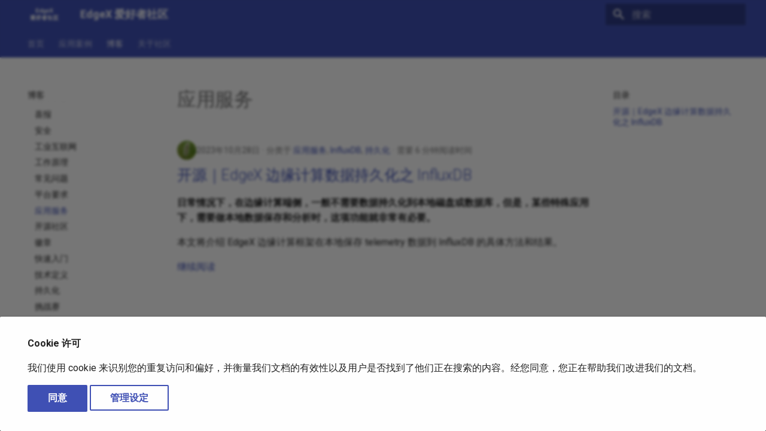

--- FILE ---
content_type: text/html; charset=UTF-8
request_url: https://www.edgexfoundry.org.cn/blog/category/%E5%BA%94%E7%94%A8%E6%9C%8D%E5%8A%A1/
body_size: 41066
content:

<!DOCTYPE html>

<html class="no-js" lang="zh">
<head>
<meta charset="utf-8"/>
<meta content="width=device-width,initial-scale=1" name="viewport"/>
<meta content="本社区仅作为 EdgeX 爱好者社区使用。分享 EdgeX Foundry 开源中文相关信息。边缘计算, 边缘计算软件, 边缘计算网关, 工业互联网, 工业网关, 工业计算机, 边缘 AI." name="description"/>
<meta content="YIQISOFT" name="author"/>
<link href="https://www.edgexfoundry.org.cn/blog/category/%E5%BA%94%E7%94%A8%E6%9C%8D%E5%8A%A1/" rel="canonical"/>
<link href="../%E5%B9%B3%E5%8F%B0%E8%A6%81%E6%B1%82/" rel="prev"/>
<link href="../%E5%BC%80%E6%BA%90%E7%A4%BE%E5%8C%BA/" rel="next"/>
<link href="/assets/images/logo_500.png" rel="icon"/>
<meta content="mkdocs-1.6.1, mkdocs-material-9.6.9" name="generator"/>
<title>应用服务 - EdgeX 爱好者社区</title>
<link href="../../../assets/stylesheets/main.4af4bdda.min.css" rel="stylesheet"/>
<link crossorigin="" href="https://fonts.gstatic.com" rel="preconnect"/>
<link href="https://fonts.googleapis.com/css?family=Roboto:300,300i,400,400i,700,700i%7CRoboto+Mono:400,400i,700,700i&amp;display=fallback" rel="stylesheet"/>
<style>:root{--md-text-font:"Roboto";--md-code-font:"Roboto Mono"}</style>
<script>__md_scope=new URL("../../..",location),__md_hash=e=>[...e].reduce(((e,_)=>(e<<5)-e+_.charCodeAt(0)),0),__md_get=(e,_=localStorage,t=__md_scope)=>JSON.parse(_.getItem(t.pathname+"."+e)),__md_set=(e,_,t=localStorage,a=__md_scope)=>{try{t.setItem(a.pathname+"."+e,JSON.stringify(_))}catch(e){}}</script>
<script id="__analytics">function __md_analytics(){function e(){dataLayer.push(arguments)}window.dataLayer=window.dataLayer||[],e("js",new Date),e("config","G-6CL8Z53MP5"),document.addEventListener("DOMContentLoaded",(function(){document.forms.search&&document.forms.search.query.addEventListener("blur",(function(){this.value&&e("event","search",{search_term:this.value})}));document$.subscribe((function(){var t=document.forms.feedback;if(void 0!==t)for(var a of t.querySelectorAll("[type=submit]"))a.addEventListener("click",(function(a){a.preventDefault();var n=document.location.pathname,d=this.getAttribute("data-md-value");e("event","feedback",{page:n,data:d}),t.firstElementChild.disabled=!0;var r=t.querySelector(".md-feedback__note [data-md-value='"+d+"']");r&&(r.hidden=!1)})),t.hidden=!1})),location$.subscribe((function(t){e("config","G-6CL8Z53MP5",{page_path:t.pathname})}))}));var t=document.createElement("script");t.async=!0,t.src="https://www.googletagmanager.com/gtag/js?id=G-6CL8Z53MP5",document.getElementById("__analytics").insertAdjacentElement("afterEnd",t)}</script>
<script>if("undefined"!=typeof __md_analytics){var consent=__md_get("__consent");consent&&consent.analytics&&__md_analytics()}</script>
<link href="../../../assets/stylesheets/glightbox.min.css" rel="stylesheet"><style>
    html.glightbox-open { overflow: initial; height: 100%; }
    .gslide-title { margin-top: 0px; user-select: text; }
    .gslide-desc { color: #666; user-select: text; }
    .gslide-image img { background: white; }
    .gscrollbar-fixer { padding-right: 15px; }
    .gdesc-inner { font-size: 0.75rem; }
    body[data-md-color-scheme="slate"] .gdesc-inner { background: var(--md-default-bg-color);}
    body[data-md-color-scheme="slate"] .gslide-title { color: var(--md-default-fg-color);}
    body[data-md-color-scheme="slate"] .gslide-desc { color: var(--md-default-fg-color);}</style> <script src="../../../assets/javascripts/glightbox.min.js"></script></link></head>
<body dir="ltr">
<input autocomplete="off" class="md-toggle" data-md-toggle="drawer" id="__drawer" type="checkbox"/>
<input autocomplete="off" class="md-toggle" data-md-toggle="search" id="__search" type="checkbox"/>
<label class="md-overlay" for="__drawer"></label>
<div data-md-component="skip">
<a class="md-skip" href="#_1">
          跳转至
        </a>
</div>
<div data-md-component="announce">
</div>
<header class="md-header" data-md-component="header">
<nav aria-label="页眉" class="md-header__inner md-grid">
<a aria-label="EdgeX 爱好者社区" class="md-header__button md-logo" data-md-component="logo" href="../../.." title="EdgeX 爱好者社区">
<img alt="logo" src="../../../assets/images/logo_edgex_ahz1.png"/>
</a>
<label class="md-header__button md-icon" for="__drawer">
<svg viewbox="0 0 24 24" xmlns="http://www.w3.org/2000/svg"><path d="M3 6h18v2H3zm0 5h18v2H3zm0 5h18v2H3z"></path></svg>
</label>
<div class="md-header__title" data-md-component="header-title">
<div class="md-header__ellipsis">
<div class="md-header__topic">
<span class="md-ellipsis">
            EdgeX 爱好者社区
          </span>
</div>
<div class="md-header__topic" data-md-component="header-topic">
<span class="md-ellipsis">
            
              应用服务
            
          </span>
</div>
</div>
</div>
<script>var palette=__md_get("__palette");if(palette&&palette.color){if("(prefers-color-scheme)"===palette.color.media){var media=matchMedia("(prefers-color-scheme: light)"),input=document.querySelector(media.matches?"[data-md-color-media='(prefers-color-scheme: light)']":"[data-md-color-media='(prefers-color-scheme: dark)']");palette.color.media=input.getAttribute("data-md-color-media"),palette.color.scheme=input.getAttribute("data-md-color-scheme"),palette.color.primary=input.getAttribute("data-md-color-primary"),palette.color.accent=input.getAttribute("data-md-color-accent")}for(var[key,value]of Object.entries(palette.color))document.body.setAttribute("data-md-color-"+key,value)}</script>
<label class="md-header__button md-icon" for="__search">
<svg viewbox="0 0 24 24" xmlns="http://www.w3.org/2000/svg"><path d="M9.5 3A6.5 6.5 0 0 1 16 9.5c0 1.61-.59 3.09-1.56 4.23l.27.27h.79l5 5-1.5 1.5-5-5v-.79l-.27-.27A6.52 6.52 0 0 1 9.5 16 6.5 6.5 0 0 1 3 9.5 6.5 6.5 0 0 1 9.5 3m0 2C7 5 5 7 5 9.5S7 14 9.5 14 14 12 14 9.5 12 5 9.5 5"></path></svg>
</label>
<div class="md-search" data-md-component="search" role="dialog">
<label class="md-search__overlay" for="__search"></label>
<div class="md-search__inner" role="search">
<form class="md-search__form" name="search">
<input aria-label="搜索" autocapitalize="off" autocomplete="off" autocorrect="off" class="md-search__input" data-md-component="search-query" name="query" placeholder="搜索" required="" spellcheck="false" type="text"/>
<label class="md-search__icon md-icon" for="__search">
<svg viewbox="0 0 24 24" xmlns="http://www.w3.org/2000/svg"><path d="M9.5 3A6.5 6.5 0 0 1 16 9.5c0 1.61-.59 3.09-1.56 4.23l.27.27h.79l5 5-1.5 1.5-5-5v-.79l-.27-.27A6.52 6.52 0 0 1 9.5 16 6.5 6.5 0 0 1 3 9.5 6.5 6.5 0 0 1 9.5 3m0 2C7 5 5 7 5 9.5S7 14 9.5 14 14 12 14 9.5 12 5 9.5 5"></path></svg>
<svg viewbox="0 0 24 24" xmlns="http://www.w3.org/2000/svg"><path d="M20 11v2H8l5.5 5.5-1.42 1.42L4.16 12l7.92-7.92L13.5 5.5 8 11z"></path></svg>
</label>
<nav aria-label="查找" class="md-search__options">
<button aria-label="清空当前内容" class="md-search__icon md-icon" tabindex="-1" title="清空当前内容" type="reset">
<svg viewbox="0 0 24 24" xmlns="http://www.w3.org/2000/svg"><path d="M19 6.41 17.59 5 12 10.59 6.41 5 5 6.41 10.59 12 5 17.59 6.41 19 12 13.41 17.59 19 19 17.59 13.41 12z"></path></svg>
</button>
</nav>
</form>
<div class="md-search__output">
<div class="md-search__scrollwrap" data-md-scrollfix="" tabindex="0">
<div class="md-search-result" data-md-component="search-result">
<div class="md-search-result__meta">
            正在初始化搜索引擎
          </div>
<ol class="md-search-result__list" role="presentation"></ol>
</div>
</div>
</div>
</div>
</div>
</nav>
</header>
<div class="md-container" data-md-component="container">
<nav aria-label="标签" class="md-tabs" data-md-component="tabs">
<div class="md-grid">
<ul class="md-tabs__list">
<li class="md-tabs__item">
<a class="md-tabs__link" href="../../..">
          
  
  首页

        </a>
</li>
<li class="md-tabs__item">
<a class="md-tabs__link" href="../../../cases/">
          
  
  应用案例

        </a>
</li>
<li class="md-tabs__item md-tabs__item--active">
<a class="md-tabs__link" href="../../">
          
  
  博客

        </a>
</li>
<li class="md-tabs__item">
<a class="md-tabs__link" href="../../../about/">
          
  
  关于社区

        </a>
</li>
</ul>
</div>
</nav>
<main class="md-main" data-md-component="main">
<div class="md-main__inner md-grid">
<div class="md-sidebar md-sidebar--primary" data-md-component="sidebar" data-md-type="navigation">
<div class="md-sidebar__scrollwrap">
<div class="md-sidebar__inner">
<nav aria-label="导航栏" class="md-nav md-nav--primary md-nav--lifted" data-md-level="0">
<label class="md-nav__title" for="__drawer">
<a aria-label="EdgeX 爱好者社区" class="md-nav__button md-logo" data-md-component="logo" href="../../.." title="EdgeX 爱好者社区">
<img alt="logo" src="../../../assets/images/logo_edgex_ahz1.png"/>
</a>
    EdgeX 爱好者社区
  </label>
<ul class="md-nav__list" data-md-scrollfix="">
<li class="md-nav__item md-nav__item--nested">
<input class="md-nav__toggle md-toggle md-toggle--indeterminate" id="__nav_1" type="checkbox"/>
<label class="md-nav__link" for="__nav_1" id="__nav_1_label" tabindex="0">
<span class="md-ellipsis">
    首页
    
  </span>
<span class="md-nav__icon md-icon"></span>
</label>
<nav aria-expanded="false" aria-labelledby="__nav_1_label" class="md-nav" data-md-level="1">
<label class="md-nav__title" for="__nav_1">
<span class="md-nav__icon md-icon"></span>
            首页
          </label>
<ul class="md-nav__list" data-md-scrollfix="">
<li class="md-nav__item">
<a class="md-nav__link" href="../../..">
<span class="md-ellipsis">
    首页
    
  </span>
</a>
</li>
<li class="md-nav__item">
<a class="md-nav__link" href="../../../cases/">
<span class="md-ellipsis">
    应用案例
    
  </span>
</a>
</li>
<li class="md-nav__item">
<a class="md-nav__link" href="../../">
<span class="md-ellipsis">
    博客首页
    
  </span>
</a>
</li>
<li class="md-nav__item md-nav__item--nested">
<input class="md-nav__toggle md-toggle md-toggle--indeterminate" id="__nav_1_4" type="checkbox"/>
<label class="md-nav__link" for="__nav_1_4" id="__nav_1_4_label" tabindex="0">
<span class="md-ellipsis">
    最新动态
    
  </span>
<span class="md-nav__icon md-icon"></span>
</label>
<nav aria-expanded="false" aria-labelledby="__nav_1_4_label" class="md-nav" data-md-level="2">
<label class="md-nav__title" for="__nav_1_4">
<span class="md-nav__icon md-icon"></span>
            最新动态
          </label>
<ul class="md-nav__list" data-md-scrollfix="">
<li class="md-nav__item">
<a class="md-nav__link" href="../../2025/04/28/edgex-global-leadership/">
<span class="md-ellipsis">
    EdgeX 4.0 正式发布：YIQISOFT｜亿琪软件荣登全球社区 Leadership
    
  </span>
</a>
</li>
<li class="md-nav__item">
<a class="md-nav__link" href="../../2024/01/08/innovation_company/">
<span class="md-ellipsis">
    喜报｜亿琪软件被认定为2023年度高新技术企业
    
  </span>
</a>
</li>
<li class="md-nav__item">
<a class="md-nav__link" href="../../2024/02/21/device_service_moved_to_edgexfoundry/">
<span class="md-ellipsis">
    喜报｜EdgeXFoundry 全球社区 TSC 正式投票表决并通过了亿琪软件贡献的设备服务：Device Service for Siemens S7 PLC
    
  </span>
</a>
</li>
<li class="md-nav__item">
<a class="md-nav__link" href="../../2024/03/26/device_service_opc_ua_moved_to_edgexfoundry/">
<span class="md-ellipsis">
    亿琪软件携手 EdgeX Foundry 发布设备服务 Device-OPC-UA，助力工业互联网互联互通
    
  </span>
</a>
</li>
</ul>
</nav>
</li>
</ul>
</nav>
</li>
<li class="md-nav__item md-nav__item--nested">
<input class="md-nav__toggle md-toggle md-toggle--indeterminate" id="__nav_2" type="checkbox"/>
<label class="md-nav__link" for="__nav_2" id="__nav_2_label" tabindex="0">
<span class="md-ellipsis">
    应用案例
    
  </span>
<span class="md-nav__icon md-icon"></span>
</label>
<nav aria-expanded="false" aria-labelledby="__nav_2_label" class="md-nav" data-md-level="1">
<label class="md-nav__title" for="__nav_2">
<span class="md-nav__icon md-icon"></span>
            应用案例
          </label>
<ul class="md-nav__list" data-md-scrollfix="">
<li class="md-nav__item">
<a class="md-nav__link" href="../../../cases/">
<span class="md-ellipsis">
    应用案例
    
  </span>
</a>
</li>
<li class="md-nav__item">
<a class="md-nav__link" href="../../2023/12/10/edgex_device_s7_docs/">
<span class="md-ellipsis">
    文档｜EdgeX 设备微服务之西门子 S7 -- device-s7 完整使用手册
    
  </span>
</a>
</li>
<li class="md-nav__item">
<a class="md-nav__link" href="../../2023/12/01/edgex_case_bacnet/">
<span class="md-ellipsis">
    分享｜EdgeX 案例之 BACnet 设备读取，并通过物联网平台展示分析
    
  </span>
</a>
</li>
<li class="md-nav__item">
<a class="md-nav__link" href="../../2023/10/28/edgex_persistence_to_influxdb/">
<span class="md-ellipsis">
    开源｜EdgeX 边缘计算数据持久化之 InfluxDB
    
  </span>
</a>
</li>
<li class="md-nav__item">
<a class="md-nav__link" href="../../../cases/edgex_challenge_2022/">
<span class="md-ellipsis">
    喜报｜亿琪物联获得 2022 EdgeX 中国挑战赛行业领先奖
    
  </span>
</a>
</li>
</ul>
</nav>
</li>
<li class="md-nav__item md-nav__item--active md-nav__item--section md-nav__item--nested">
<input checked="" class="md-nav__toggle md-toggle" id="__nav_3" type="checkbox"/>
<label class="md-nav__link" for="__nav_3" id="__nav_3_label" tabindex="">
<span class="md-ellipsis">
    博客
    
  </span>
<span class="md-nav__icon md-icon"></span>
</label>
<nav aria-expanded="true" aria-labelledby="__nav_3_label" class="md-nav" data-md-level="1">
<label class="md-nav__title" for="__nav_3">
<span class="md-nav__icon md-icon"></span>
            博客
          </label>
<ul class="md-nav__list" data-md-scrollfix="">
<li class="md-nav__item">
<a class="md-nav__link" href="../../">
<span class="md-ellipsis">
    博客首页
    
  </span>
</a>
</li>
<li class="md-nav__item md-nav__item--active md-nav__item--nested">
<input checked="" class="md-nav__toggle md-toggle" id="__nav_3_2" type="checkbox"/>
<label class="md-nav__link" for="__nav_3_2" id="__nav_3_2_label" tabindex="0">
<span class="md-ellipsis">
    分类
    
  </span>
<span class="md-nav__icon md-icon"></span>
</label>
<nav aria-expanded="true" aria-labelledby="__nav_3_2_label" class="md-nav" data-md-level="2">
<label class="md-nav__title" for="__nav_3_2">
<span class="md-nav__icon md-icon"></span>
            分类
          </label>
<ul class="md-nav__list" data-md-scrollfix="">
<li class="md-nav__item">
<a class="md-nav__link" href="../ai/">
<span class="md-ellipsis">
    AI
    
  </span>
</a>
</li>
<li class="md-nav__item">
<a class="md-nav__link" href="../bacnet/">
<span class="md-ellipsis">
    BACnet
    
  </span>
</a>
</li>
<li class="md-nav__item">
<a class="md-nav__link" href="../core-command/">
<span class="md-ellipsis">
    Core Command
    
  </span>
</a>
</li>
<li class="md-nav__item">
<a class="md-nav__link" href="../core-data/">
<span class="md-ellipsis">
    Core Data
    
  </span>
</a>
</li>
<li class="md-nav__item">
<a class="md-nav__link" href="../core-metadata/">
<span class="md-ellipsis">
    Core Metadata
    
  </span>
</a>
</li>
<li class="md-nav__item">
<a class="md-nav__link" href="../core-service/">
<span class="md-ellipsis">
    Core Service
    
  </span>
</a>
</li>
<li class="md-nav__item">
<a class="md-nav__link" href="../device-service/">
<span class="md-ellipsis">
    Device Service
    
  </span>
</a>
</li>
<li class="md-nav__item">
<a class="md-nav__link" href="../discovery/">
<span class="md-ellipsis">
    Discovery
    
  </span>
</a>
</li>
<li class="md-nav__item">
<a class="md-nav__link" href="../edgexfoundry/">
<span class="md-ellipsis">
    EdgeXFoundry
    
  </span>
</a>
</li>
<li class="md-nav__item">
<a class="md-nav__link" href="../environment-varibales/">
<span class="md-ellipsis">
    Environment Varibales
    
  </span>
</a>
</li>
<li class="md-nav__item">
<a class="md-nav__link" href="../faq/">
<span class="md-ellipsis">
    FAQ
    
  </span>
</a>
</li>
<li class="md-nav__item">
<a class="md-nav__link" href="../getting-started/">
<span class="md-ellipsis">
    Getting Started
    
  </span>
</a>
</li>
<li class="md-nav__item">
<a class="md-nav__link" href="../hybrid/">
<span class="md-ellipsis">
    Hybrid
    
  </span>
</a>
</li>
<li class="md-nav__item">
<a class="md-nav__link" href="../influxdb/">
<span class="md-ellipsis">
    InfluxDB
    
  </span>
</a>
</li>
<li class="md-nav__item">
<a class="md-nav__link" href="../iot/">
<span class="md-ellipsis">
    IoT
    
  </span>
</a>
</li>
<li class="md-nav__item">
<a class="md-nav__link" href="../k3s/">
<span class="md-ellipsis">
    K3S
    
  </span>
</a>
</li>
<li class="md-nav__item">
<a class="md-nav__link" href="../kubernates/">
<span class="md-ellipsis">
    Kubernates
    
  </span>
</a>
</li>
<li class="md-nav__item">
<a class="md-nav__link" href="../meetup/">
<span class="md-ellipsis">
    MEETUP
    
  </span>
</a>
</li>
<li class="md-nav__item">
<a class="md-nav__link" href="../message-bus/">
<span class="md-ellipsis">
    Message Bus
    
  </span>
</a>
</li>
<li class="md-nav__item">
<a class="md-nav__link" href="../model-server/">
<span class="md-ellipsis">
    Model Server
    
  </span>
</a>
</li>
<li class="md-nav__item">
<a class="md-nav__link" href="../napa/">
<span class="md-ellipsis">
    Napa
    
  </span>
</a>
</li>
<li class="md-nav__item">
<a class="md-nav__link" href="../opc-ua/">
<span class="md-ellipsis">
    OPC-UA
    
  </span>
</a>
</li>
<li class="md-nav__item">
<a class="md-nav__link" href="../opcua/">
<span class="md-ellipsis">
    OPCUA
    
  </span>
</a>
</li>
<li class="md-nav__item">
<a class="md-nav__link" href="../openvino/">
<span class="md-ellipsis">
    OpenVINO™
    
  </span>
</a>
</li>
<li class="md-nav__item">
<a class="md-nav__link" href="../plc/">
<span class="md-ellipsis">
    PLC
    
  </span>
</a>
</li>
<li class="md-nav__item">
<a class="md-nav__link" href="../release-notes/">
<span class="md-ellipsis">
    Release Notes
    
  </span>
</a>
</li>
<li class="md-nav__item">
<a class="md-nav__link" href="../s7/">
<span class="md-ellipsis">
    S7
    
  </span>
</a>
</li>
<li class="md-nav__item">
<a class="md-nav__link" href="../sdk/">
<span class="md-ellipsis">
    SDK
    
  </span>
</a>
</li>
<li class="md-nav__item">
<a class="md-nav__link" href="../security/">
<span class="md-ellipsis">
    Security
    
  </span>
</a>
</li>
<li class="md-nav__item">
<a class="md-nav__link" href="../siemens/">
<span class="md-ellipsis">
    Siemens
    
  </span>
</a>
</li>
<li class="md-nav__item">
<a class="md-nav__link" href="../siemens-s7/">
<span class="md-ellipsis">
    Siemens S7
    
  </span>
</a>
</li>
<li class="md-nav__item">
<a class="md-nav__link" href="../tsc/">
<span class="md-ellipsis">
    TSC
    
  </span>
</a>
</li>
<li class="md-nav__item">
<a class="md-nav__link" href="../ui/">
<span class="md-ellipsis">
    UI
    
  </span>
</a>
</li>
<li class="md-nav__item">
<a class="md-nav__link" href="../yifusion/">
<span class="md-ellipsis">
    YiFUSION
    
  </span>
</a>
</li>
<li class="md-nav__item">
<a class="md-nav__link" href="../v31/">
<span class="md-ellipsis">
    v3.1
    
  </span>
</a>
</li>
<li class="md-nav__item">
<a class="md-nav__link" href="../%E4%BA%94%E5%88%86%E9%92%9F%E7%B3%BB%E5%88%97/">
<span class="md-ellipsis">
    五分钟系列
    
  </span>
</a>
</li>
<li class="md-nav__item">
<a class="md-nav__link" href="../%E4%BD%BF%E7%94%A8%E6%89%8B%E5%86%8C/">
<span class="md-ellipsis">
    使用手册
    
  </span>
</a>
</li>
<li class="md-nav__item">
<a class="md-nav__link" href="../%E5%96%9C%E6%8A%A5/">
<span class="md-ellipsis">
    喜报
    
  </span>
</a>
</li>
<li class="md-nav__item">
<a class="md-nav__link" href="../%E5%AE%89%E5%85%A8/">
<span class="md-ellipsis">
    安全
    
  </span>
</a>
</li>
<li class="md-nav__item">
<a class="md-nav__link" href="../%E5%B7%A5%E4%B8%9A%E4%BA%92%E8%81%94%E7%BD%91/">
<span class="md-ellipsis">
    工业互联网
    
  </span>
</a>
</li>
<li class="md-nav__item">
<a class="md-nav__link" href="../%E5%B7%A5%E4%BD%9C%E5%8E%9F%E7%90%86/">
<span class="md-ellipsis">
    工作原理
    
  </span>
</a>
</li>
<li class="md-nav__item">
<a class="md-nav__link" href="../%E5%B8%B8%E8%A7%81%E9%97%AE%E9%A2%98/">
<span class="md-ellipsis">
    常见问题
    
  </span>
</a>
</li>
<li class="md-nav__item">
<a class="md-nav__link" href="../%E5%B9%B3%E5%8F%B0%E8%A6%81%E6%B1%82/">
<span class="md-ellipsis">
    平台要求
    
  </span>
</a>
</li>
<li class="md-nav__item md-nav__item--active">
<input class="md-nav__toggle md-toggle" id="__toc" type="checkbox"/>
<label class="md-nav__link md-nav__link--active" for="__toc">
<span class="md-ellipsis">
    应用服务
    
  </span>
<span class="md-nav__icon md-icon"></span>
</label>
<a class="md-nav__link md-nav__link--active" href="./">
<span class="md-ellipsis">
    应用服务
    
  </span>
</a>
<nav aria-label="目录" class="md-nav md-nav--secondary">
<label class="md-nav__title" for="__toc">
<span class="md-nav__icon md-icon"></span>
      目录
    </label>
<ul class="md-nav__list" data-md-component="toc" data-md-scrollfix="">
<li class="md-nav__item">
<a class="md-nav__link" href="#edgex-influxdb">
<span class="md-ellipsis">
      开源｜EdgeX 边缘计算数据持久化之 InfluxDB
    </span>
</a>
</li>
</ul>
</nav>
</li>
<li class="md-nav__item">
<a class="md-nav__link" href="../%E5%BC%80%E6%BA%90%E7%A4%BE%E5%8C%BA/">
<span class="md-ellipsis">
    开源社区
    
  </span>
</a>
</li>
<li class="md-nav__item">
<a class="md-nav__link" href="../%E5%BE%BD%E7%AB%A0/">
<span class="md-ellipsis">
    徽章
    
  </span>
</a>
</li>
<li class="md-nav__item">
<a class="md-nav__link" href="../%E5%BF%AB%E9%80%9F%E5%85%A5%E9%97%A8/">
<span class="md-ellipsis">
    快速入门
    
  </span>
</a>
</li>
<li class="md-nav__item">
<a class="md-nav__link" href="../%E6%8A%80%E6%9C%AF%E5%AE%9A%E4%B9%89/">
<span class="md-ellipsis">
    技术定义
    
  </span>
</a>
</li>
<li class="md-nav__item">
<a class="md-nav__link" href="../%E6%8C%81%E4%B9%85%E5%8C%96/">
<span class="md-ellipsis">
    持久化
    
  </span>
</a>
</li>
<li class="md-nav__item">
<a class="md-nav__link" href="../%E6%8C%91%E6%88%98%E8%B5%9B/">
<span class="md-ellipsis">
    挑战赛
    
  </span>
</a>
</li>
<li class="md-nav__item">
<a class="md-nav__link" href="../%E6%8E%A8%E7%90%86/">
<span class="md-ellipsis">
    推理
    
  </span>
</a>
</li>
<li class="md-nav__item">
<a class="md-nav__link" href="../%E6%95%B0%E6%8D%AE%E9%87%87%E9%9B%86/">
<span class="md-ellipsis">
    数据采集
    
  </span>
</a>
</li>
<li class="md-nav__item">
<a class="md-nav__link" href="../%E6%96%87%E6%A1%A3/">
<span class="md-ellipsis">
    文档
    
  </span>
</a>
</li>
<li class="md-nav__item">
<a class="md-nav__link" href="../%E6%96%B0%E9%97%BB/">
<span class="md-ellipsis">
    新闻
    
  </span>
</a>
</li>
<li class="md-nav__item">
<a class="md-nav__link" href="../%E6%99%BA%E6%85%A7%E6%A5%BC%E5%AE%87/">
<span class="md-ellipsis">
    智慧楼宇
    
  </span>
</a>
</li>
<li class="md-nav__item">
<a class="md-nav__link" href="../%E6%99%BA%E8%83%BD%E6%A5%BC%E5%AE%87/">
<span class="md-ellipsis">
    智能楼宇
    
  </span>
</a>
</li>
<li class="md-nav__item">
<a class="md-nav__link" href="../%E6%9C%AF%E8%AF%AD/">
<span class="md-ellipsis">
    术语
    
  </span>
</a>
</li>
<li class="md-nav__item">
<a class="md-nav__link" href="../%E6%A0%B8%E5%BF%83/">
<span class="md-ellipsis">
    核心
    
  </span>
</a>
</li>
<li class="md-nav__item">
<a class="md-nav__link" href="../%E6%A0%B8%E5%BF%83%E5%85%83%E6%95%B0%E6%8D%AE/">
<span class="md-ellipsis">
    核心元数据
    
  </span>
</a>
</li>
<li class="md-nav__item">
<a class="md-nav__link" href="../%E6%A0%B8%E5%BF%83%E5%91%BD%E4%BB%A4/">
<span class="md-ellipsis">
    核心命令
    
  </span>
</a>
</li>
<li class="md-nav__item">
<a class="md-nav__link" href="../%E6%A0%B8%E5%BF%83%E6%95%B0%E6%8D%AE/">
<span class="md-ellipsis">
    核心数据
    
  </span>
</a>
</li>
<li class="md-nav__item">
<a class="md-nav__link" href="../%E6%A0%B8%E5%BF%83%E6%9C%8D%E5%8A%A1/">
<span class="md-ellipsis">
    核心服务
    
  </span>
</a>
</li>
<li class="md-nav__item">
<a class="md-nav__link" href="../%E6%A1%88%E4%BE%8B/">
<span class="md-ellipsis">
    案例
    
  </span>
</a>
</li>
<li class="md-nav__item">
<a class="md-nav__link" href="../%E6%B6%88%E6%81%AF%E6%80%BB%E7%BA%BF/">
<span class="md-ellipsis">
    消息总线
    
  </span>
</a>
</li>
<li class="md-nav__item">
<a class="md-nav__link" href="../%E6%B7%B7%E5%90%88%E6%A8%A1%E5%BC%8F%E5%BC%80%E5%8F%91/">
<span class="md-ellipsis">
    混合模式开发
    
  </span>
</a>
</li>
<li class="md-nav__item">
<a class="md-nav__link" href="../%E7%89%88%E6%9C%AC%E5%8F%91%E5%B8%83/">
<span class="md-ellipsis">
    版本发布
    
  </span>
</a>
</li>
<li class="md-nav__item">
<a class="md-nav__link" href="../%E7%89%A9%E8%81%94%E7%BD%91/">
<span class="md-ellipsis">
    物联网
    
  </span>
</a>
</li>
<li class="md-nav__item">
<a class="md-nav__link" href="../%E7%8E%AF%E5%A2%83%E5%8F%98%E9%87%8F/">
<span class="md-ellipsis">
    环境变量
    
  </span>
</a>
</li>
<li class="md-nav__item">
<a class="md-nav__link" href="../%E7%9B%AE%E6%A0%87%E6%A3%80%E6%B5%8B/">
<span class="md-ellipsis">
    目标检测
    
  </span>
</a>
</li>
<li class="md-nav__item">
<a class="md-nav__link" href="../%E7%A4%BE%E5%8C%BA%E6%B4%BB%E5%8A%A8/">
<span class="md-ellipsis">
    社区活动
    
  </span>
</a>
</li>
<li class="md-nav__item">
<a class="md-nav__link" href="../%E7%A4%BE%E5%8C%BA%E8%B4%A1%E7%8C%AE/">
<span class="md-ellipsis">
    社区贡献
    
  </span>
</a>
</li>
<li class="md-nav__item">
<a class="md-nav__link" href="../%E8%87%AA%E5%8A%A8%E5%8F%91%E7%8E%B0/">
<span class="md-ellipsis">
    自动发现
    
  </span>
</a>
</li>
<li class="md-nav__item">
<a class="md-nav__link" href="../%E8%A1%8C%E4%B8%9A%E5%AE%9A%E4%B9%89/">
<span class="md-ellipsis">
    行业定义
    
  </span>
</a>
</li>
<li class="md-nav__item">
<a class="md-nav__link" href="../%E8%A5%BF%E9%97%A8%E5%AD%90/">
<span class="md-ellipsis">
    西门子
    
  </span>
</a>
</li>
<li class="md-nav__item">
<a class="md-nav__link" href="../%E8%AE%BE%E5%A4%87%E6%9C%8D%E5%8A%A1/">
<span class="md-ellipsis">
    设备服务
    
  </span>
</a>
</li>
<li class="md-nav__item">
<a class="md-nav__link" href="../%E8%AE%BE%E5%A4%87%E6%9C%8D%E5%8A%A1%E9%A9%B1%E5%8A%A8/">
<span class="md-ellipsis">
    设备服务驱动
    
  </span>
</a>
</li>
<li class="md-nav__item">
<a class="md-nav__link" href="../%E8%AE%BE%E5%A4%87%E9%A9%B1%E5%8A%A8/">
<span class="md-ellipsis">
    设备驱动
    
  </span>
</a>
</li>
<li class="md-nav__item">
<a class="md-nav__link" href="../%E8%AE%BE%E8%AE%A1%E8%A7%84%E8%8C%83/">
<span class="md-ellipsis">
    设计规范
    
  </span>
</a>
</li>
<li class="md-nav__item">
<a class="md-nav__link" href="../%E8%BE%B9%E7%BC%98%E6%99%BA%E8%83%BD/">
<span class="md-ellipsis">
    边缘智能
    
  </span>
</a>
</li>
<li class="md-nav__item">
<a class="md-nav__link" href="../%E8%BE%B9%E7%BC%98%E8%AE%A1%E7%AE%97/">
<span class="md-ellipsis">
    边缘计算
    
  </span>
</a>
</li>
<li class="md-nav__item">
<a class="md-nav__link" href="../%E9%85%8D%E7%BD%AE/">
<span class="md-ellipsis">
    配置
    
  </span>
</a>
</li>
</ul>
</nav>
</li>
</ul>
</nav>
</li>
<li class="md-nav__item md-nav__item--nested">
<input class="md-nav__toggle md-toggle md-toggle--indeterminate" id="__nav_4" type="checkbox"/>
<label class="md-nav__link" for="__nav_4" id="__nav_4_label" tabindex="0">
<span class="md-ellipsis">
    关于社区
    
  </span>
<span class="md-nav__icon md-icon"></span>
</label>
<nav aria-expanded="false" aria-labelledby="__nav_4_label" class="md-nav" data-md-level="1">
<label class="md-nav__title" for="__nav_4">
<span class="md-nav__icon md-icon"></span>
            关于社区
          </label>
<ul class="md-nav__list" data-md-scrollfix="">
<li class="md-nav__item">
<a class="md-nav__link" href="../../../about/">
<span class="md-ellipsis">
    关于社区
    
  </span>
</a>
</li>
</ul>
</nav>
</li>
</ul>
</nav>
</div>
</div>
</div>
<div class="md-sidebar md-sidebar--secondary" data-md-component="sidebar" data-md-type="toc">
<div class="md-sidebar__scrollwrap">
<div class="md-sidebar__inner">
<nav aria-label="目录" class="md-nav md-nav--secondary">
<label class="md-nav__title" for="__toc">
<span class="md-nav__icon md-icon"></span>
      目录
    </label>
<ul class="md-nav__list" data-md-component="toc" data-md-scrollfix="">
<li class="md-nav__item">
<a class="md-nav__link" href="#edgex-influxdb">
<span class="md-ellipsis">
      开源｜EdgeX 边缘计算数据持久化之 InfluxDB
    </span>
</a>
</li>
</ul>
</nav>
</div>
</div>
</div>
<div class="md-content" data-md-component="content">
<div class="md-content__inner">
<header class="md-typeset">
<h1 id="_1">应用服务</h1>
</header>
<article class="md-post md-post--excerpt">
<header class="md-post__header">
<nav class="md-post__authors md-typeset">
<span class="md-author">
<img alt="Jiekechoo" src="/assets/images/jiekechoo.jpg"/>
</span>
</nav>
<div class="md-post__meta md-meta">
<ul class="md-meta__list">
<li class="md-meta__item">
<time datetime="2023-10-28 00:00:00+00:00">2023年10月28日</time></li>
<li class="md-meta__item">
            分类于
            
              <a class="md-meta__link" href="./">应用服务</a>, 
              <a class="md-meta__link" href="../influxdb/">InfluxDB</a>, 
              <a class="md-meta__link" href="../%E6%8C%81%E4%B9%85%E5%8C%96/">持久化</a></li>
<li class="md-meta__item">
            
              需要 6 分钟阅读时间
            
          </li>
</ul>
</div>
</header>
<div class="md-post__content md-typeset">
<h2 id="edgex-influxdb"><a class="toclink" href="../../2023/10/28/edgex_persistence_to_influxdb/">开源｜EdgeX 边缘计算数据持久化之 InfluxDB</a></h2>
<p><strong>日常情况下，在边缘计算端侧，一般不需要数据持久化到本地磁盘或数据库，但是，某些特殊应用下，需要做本地数据保存和分析时，这项功能就非常有必要。</strong></p>
<p>本文将介绍 EdgeX 边缘计算框架在本地保存 telemetry 数据到 InfluxDB 的具体方法和结果。</p>
<nav class="md-post__action">
<a href="../../2023/10/28/edgex_persistence_to_influxdb/">
          继续阅读
        </a>
</nav>
</div>
</article>
<nav class="md-pagination">
</nav>
</div>
</div>
<script>var tabs=__md_get("__tabs");if(Array.isArray(tabs))e:for(var set of document.querySelectorAll(".tabbed-set")){var labels=set.querySelector(".tabbed-labels");for(var tab of tabs)for(var label of labels.getElementsByTagName("label"))if(label.innerText.trim()===tab){var input=document.getElementById(label.htmlFor);input.checked=!0;continue e}}</script>
<script>var target=document.getElementById(location.hash.slice(1));target&&target.name&&(target.checked=target.name.startsWith("__tabbed_"))</script>
</div>
</main>
<footer class="md-footer">
<nav aria-label="页脚" class="md-footer__inner md-grid">
<a aria-label="上一页: 平台要求" class="md-footer__link md-footer__link--prev" href="../%E5%B9%B3%E5%8F%B0%E8%A6%81%E6%B1%82/">
<div class="md-footer__button md-icon">
<svg viewbox="0 0 24 24" xmlns="http://www.w3.org/2000/svg"><path d="M20 11v2H8l5.5 5.5-1.42 1.42L4.16 12l7.92-7.92L13.5 5.5 8 11z"></path></svg>
</div>
<div class="md-footer__title">
<span class="md-footer__direction">
                上一页
              </span>
<div class="md-ellipsis">
                平台要求
              </div>
</div>
</a>
<a aria-label="下一页: 开源社区" class="md-footer__link md-footer__link--next" href="../%E5%BC%80%E6%BA%90%E7%A4%BE%E5%8C%BA/">
<div class="md-footer__title">
<span class="md-footer__direction">
                下一页
              </span>
<div class="md-ellipsis">
                开源社区
              </div>
</div>
<div class="md-footer__button md-icon">
<svg viewbox="0 0 24 24" xmlns="http://www.w3.org/2000/svg"><path d="M4 11v2h12l-5.5 5.5 1.42 1.42L19.84 12l-7.92-7.92L10.5 5.5 16 11z"></path></svg>
</div>
</a>
</nav>
<div class="md-footer-meta md-typeset">
<div class="md-footer-meta__inner md-grid">
<div class="md-copyright">
<div class="md-copyright__highlight">
      版权 © <a href="https://yiqisoft.cn" target="_blank">亿琪软件</a>｜ <a href="https://beian.miit.gov.cn/" target="_blank">沪ICP备20016341号</a>｜ <a href="#__consent">Cookie 设置</a><br/> EdgeXFoundry 文字及图标为 LFEDGE 所有。

    </div>
</div>
<div class="md-social">
<a class="md-social__link" href="https://www.edgexfoundry.org" rel="noopener" target="_blank" title="EdgeX Foundry">
<svg viewbox="0 0 384 512" xmlns="http://www.w3.org/2000/svg"><!--! Font Awesome Free 6.7.2 by @fontawesome - https://fontawesome.com License - https://fontawesome.com/license/free (Icons: CC BY 4.0, Fonts: SIL OFL 1.1, Code: MIT License) Copyright 2024 Fonticons, Inc.--><path d="M376.6 84.5c11.3-13.6 9.5-33.8-4.1-45.1s-33.8-9.5-45.1 4.1L192 206 56.6 43.5c-11.3-13.6-31.5-15.4-45.1-4.1S-3.9 70.9 7.4 84.5L150.3 256 7.4 427.5c-11.3 13.6-9.5 33.8 4.1 45.1s33.8 9.5 45.1-4.1L192 306l135.4 162.5c11.3 13.6 31.5 15.4 45.1 4.1s15.4-31.5 4.1-45.1L233.7 256z"></path></svg>
</a>
<a class="md-social__link" href="http://github.com/yiqisoft" rel="noopener" target="_blank" title="Github">
<svg viewbox="0 0 24 24" xmlns="http://www.w3.org/2000/svg"><path d="M12 2A10 10 0 0 0 2 12c0 4.42 2.87 8.17 6.84 9.5.5.08.66-.23.66-.5v-1.69c-2.77.6-3.36-1.34-3.36-1.34-.46-1.16-1.11-1.47-1.11-1.47-.91-.62.07-.6.07-.6 1 .07 1.53 1.03 1.53 1.03.87 1.52 2.34 1.07 2.91.83.09-.65.35-1.09.63-1.34-2.22-.25-4.55-1.11-4.55-4.92 0-1.11.38-2 1.03-2.71-.1-.25-.45-1.29.1-2.64 0 0 .84-.27 2.75 1.02.79-.22 1.65-.33 2.5-.33s1.71.11 2.5.33c1.91-1.29 2.75-1.02 2.75-1.02.55 1.35.2 2.39.1 2.64.65.71 1.03 1.6 1.03 2.71 0 3.82-2.34 4.66-4.57 4.91.36.31.69.92.69 1.85V21c0 .27.16.59.67.5C19.14 20.16 22 16.42 22 12A10 10 0 0 0 12 2"></path></svg>
</a>
<a class="md-social__link" href="http://yiqisoft.cn" rel="noopener" target="_blank" title="Home">
<svg viewbox="0 0 24 24" xmlns="http://www.w3.org/2000/svg"><path d="M10 20v-6h4v6h5v-8h3L12 3 2 12h3v8z"></path></svg>
</a>
</div>
</div>
</div>
</footer>
</div>
<div class="md-dialog" data-md-component="dialog">
<div class="md-dialog__inner md-typeset"></div>
</div>
<div class="md-consent" data-md-component="consent" hidden="" id="__consent">
<div class="md-consent__overlay"></div>
<aside class="md-consent__inner">
<form class="md-consent__form md-grid md-typeset" name="consent">
<h4>Cookie 许可</h4>
<p>我们使用 cookie 来识别您的重复访问和偏好，并衡量我们文档的有效性以及用户是否找到了他们正在搜索的内容。经您同意，您正在帮助我们改进我们的文档。</p>
<input class="md-toggle" id="__settings" type="checkbox"/>
<div class="md-consent__settings">
<ul class="task-list">
<li class="task-list-item">
<label class="task-list-control">
<input checked="" name="analytics" type="checkbox"/>
<span class="task-list-indicator"></span>
          Google Analytics
        </label>
</li>
</ul>
</div>
<div class="md-consent__controls">
<button class="md-button md-button--primary">同意</button>
<label class="md-button" for="__settings">管理设定</label>
</div>
</form>
</aside>
</div>
<script>var consent=__md_get("__consent");if(consent)for(var input of document.forms.consent.elements)input.name&&(input.checked=consent[input.name]||!1);else"file:"!==location.protocol&&setTimeout((function(){document.querySelector("[data-md-component=consent]").hidden=!1}),250);var form=document.forms.consent;for(var action of["submit","reset"])form.addEventListener(action,(function(e){if(e.preventDefault(),"reset"===e.type)for(var n of document.forms.consent.elements)n.name&&(n.checked=!1);__md_set("__consent",Object.fromEntries(Array.from(new FormData(form).keys()).map((function(e){return[e,!0]})))),location.hash="",location.reload()}))</script>
<script id="__config" type="application/json">{"base": "../../..", "features": ["navigation.tabs", "header.autohide", "announce.dismiss", "navigation.expand", "navigation.footer", "navigation.instant", "content.tabs.link", "content.code.copy", "navigation.path"], "search": "../../../assets/javascripts/workers/search.f8cc74c7.min.js", "translations": {"clipboard.copied": "\u5df2\u590d\u5236", "clipboard.copy": "\u590d\u5236", "search.result.more.one": "\u5728\u8be5\u9875\u4e0a\u8fd8\u6709 1 \u4e2a\u7b26\u5408\u6761\u4ef6\u7684\u7ed3\u679c", "search.result.more.other": "\u5728\u8be5\u9875\u4e0a\u8fd8\u6709 # \u4e2a\u7b26\u5408\u6761\u4ef6\u7684\u7ed3\u679c", "search.result.none": "\u6ca1\u6709\u627e\u5230\u7b26\u5408\u6761\u4ef6\u7684\u7ed3\u679c", "search.result.one": "\u627e\u5230 1 \u4e2a\u7b26\u5408\u6761\u4ef6\u7684\u7ed3\u679c", "search.result.other": "# \u4e2a\u7b26\u5408\u6761\u4ef6\u7684\u7ed3\u679c", "search.result.placeholder": "\u952e\u5165\u4ee5\u5f00\u59cb\u641c\u7d22", "search.result.term.missing": "\u7f3a\u5c11", "select.version": "\u9009\u62e9\u5f53\u524d\u7248\u672c"}}</script>
<script src="../../../assets/javascripts/bundle.c8b220af.min.js"></script>
<script src="../../../js/baidu-tongji.js"></script>
<script src="../../../js/adsense.js"></script>
<script id="init-glightbox">const lightbox = GLightbox({"touchNavigation": true, "loop": false, "zoomable": true, "draggable": true, "openEffect": "zoom", "closeEffect": "zoom", "slideEffect": "slide"});
document$.subscribe(() => { lightbox.reload() });
</script><script>document$.subscribe(() => {
            window.update_swagger_ui_iframe_height = function (id) {
                var iFrameID = document.getElementById(id);
                if (iFrameID) {
                    full_height = (iFrameID.contentWindow.document.body.scrollHeight + 80) + "px";
                    iFrameID.height = full_height;
                    iFrameID.style.height = full_height;
                }
            }
        
            let iframe_id_list = []
            var iframes = document.getElementsByClassName("swagger-ui-iframe");
            for (var i = 0; i < iframes.length; i++) { 
                iframe_id_list.push(iframes[i].getAttribute("id"))
            }
        
            let ticking = true;
            
            document.addEventListener('scroll', function(e) {
                if (!ticking) {
                    window.requestAnimationFrame(()=> {
                        let half_vh = window.innerHeight/2;
                        for(var i = 0; i < iframe_id_list.length; i++) {
                            let element = document.getElementById(iframe_id_list[i])
                            if(element==null){
                                return
                            }
                            let diff = element.getBoundingClientRect().top
                            if(element.contentWindow.update_top_val){
                                element.contentWindow.update_top_val(half_vh - diff)
                            }
                        }
                        ticking = false;
                    });
                    ticking = true;
                }
            });
        
            const dark_scheme_name = "slate"
            
            window.scheme = document.body.getAttribute("data-md-color-scheme")
            const options = {
                attributeFilter: ['data-md-color-scheme'],
            };
            function color_scheme_callback(mutations) {
                for (let mutation of mutations) {
                    if (mutation.attributeName === "data-md-color-scheme") {
                        scheme = document.body.getAttribute("data-md-color-scheme")
                        var iframe_list = document.getElementsByClassName("swagger-ui-iframe")
                        for(var i = 0; i < iframe_list.length; i++) {
                            var ele = iframe_list.item(i);
                            if (ele) {
                                if (scheme === dark_scheme_name) {
                                    ele.contentWindow.enable_dark_mode();
                                } else {
                                    ele.contentWindow.disable_dark_mode();
                                }
                            }
                        }
                    }
                }
            }
            observer = new MutationObserver(color_scheme_callback);
            observer.observe(document.body, options);
            })</script></body>
</html>

--- FILE ---
content_type: text/html; charset=utf-8
request_url: https://www.google.com/recaptcha/api2/aframe
body_size: 264
content:
<!DOCTYPE HTML><html><head><meta http-equiv="content-type" content="text/html; charset=UTF-8"></head><body><script nonce="RBii5idUrtMcbta9ELu_MA">/** Anti-fraud and anti-abuse applications only. See google.com/recaptcha */ try{var clients={'sodar':'https://pagead2.googlesyndication.com/pagead/sodar?'};window.addEventListener("message",function(a){try{if(a.source===window.parent){var b=JSON.parse(a.data);var c=clients[b['id']];if(c){var d=document.createElement('img');d.src=c+b['params']+'&rc='+(localStorage.getItem("rc::a")?sessionStorage.getItem("rc::b"):"");window.document.body.appendChild(d);sessionStorage.setItem("rc::e",parseInt(sessionStorage.getItem("rc::e")||0)+1);localStorage.setItem("rc::h",'1768959890223');}}}catch(b){}});window.parent.postMessage("_grecaptcha_ready", "*");}catch(b){}</script></body></html>

--- FILE ---
content_type: application/javascript
request_url: https://www.edgexfoundry.org.cn/js/baidu-tongji.js
body_size: 253
content:
var _hmt = _hmt || [];
(function () {
  var hm = document.createElement('script');
  hm.src = 'https://hm.baidu.com/hm.js?3b20417e75a10d161c51695d12c98980';
  var s = document.getElementsByTagName('script')[0];
  s.parentNode.insertBefore(hm, s);
})();


--- FILE ---
content_type: application/javascript
request_url: https://www.edgexfoundry.org.cn/js/adsense.js
body_size: 338
content:
(function () {
  var ads = document.createElement('script');
  ads.async = true;
  ads.src = 'https://pagead2.googlesyndication.com/pagead/js/adsbygoogle.js';
  document.head.appendChild(ads);

  (adsbygoogle = window.adsbygoogle || []).push({
    google_ad_client: 'ca-pub-5370599250077181',
    enable_page_level_ads: true,
  });
})();


--- FILE ---
content_type: text/xml
request_url: https://www.edgexfoundry.org.cn/sitemap.xml
body_size: 20150
content:
<?xml version="1.0" encoding="UTF-8"?>
<urlset xmlns="http://www.sitemaps.org/schemas/sitemap/0.9">
    <url>
         <loc>https://www.edgexfoundry.org.cn/</loc>
         <lastmod>2025-06-09</lastmod>
    </url>
    <url>
         <loc>https://www.edgexfoundry.org.cn/about/</loc>
         <lastmod>2025-06-09</lastmod>
    </url>
    <url>
         <loc>https://www.edgexfoundry.org.cn/blog/</loc>
         <lastmod>2025-06-09</lastmod>
    </url>
    <url>
         <loc>https://www.edgexfoundry.org.cn/blog/2023/12/01/edgex_case_bacnet/</loc>
         <lastmod>2025-06-09</lastmod>
    </url>
    <url>
         <loc>https://www.edgexfoundry.org.cn/blog/2022/12/20/edgex_challenge_2022/</loc>
         <lastmod>2025-06-09</lastmod>
    </url>
    <url>
         <loc>https://www.edgexfoundry.org.cn/blog/2024/04/11/edgex_with_openvino_usercase1/</loc>
         <lastmod>2025-06-09</lastmod>
    </url>
    <url>
         <loc>https://www.edgexfoundry.org.cn/blog/2024/02/24/yifusion_edgex_with_openvino/</loc>
         <lastmod>2025-06-09</lastmod>
    </url>
    <url>
         <loc>https://www.edgexfoundry.org.cn/blog/2023/12/29/edgex_core_service_core_command/</loc>
         <lastmod>2025-06-09</lastmod>
    </url>
    <url>
         <loc>https://www.edgexfoundry.org.cn/blog/2023/12/28/edgex_core_service_core_data/</loc>
         <lastmod>2025-06-09</lastmod>
    </url>
    <url>
         <loc>https://www.edgexfoundry.org.cn/blog/2023/12/29/edgex_core_service_metadata/</loc>
         <lastmod>2025-06-09</lastmod>
    </url>
    <url>
         <loc>https://www.edgexfoundry.org.cn/blog/2024/10/05/k3s-deployment/</loc>
         <lastmod>2025-06-09</lastmod>
    </url>
    <url>
         <loc>https://www.edgexfoundry.org.cn/blog/2023/12/28/edgex_discovery/</loc>
         <lastmod>2025-06-09</lastmod>
    </url>
    <url>
         <loc>https://www.edgexfoundry.org.cn/blog/2023/11/08/edgex_3.1_release_device_sdk_go/</loc>
         <lastmod>2025-06-09</lastmod>
    </url>
    <url>
         <loc>https://www.edgexfoundry.org.cn/blog/2023/11/14/edgex_3.1_release_edgex_go/</loc>
         <lastmod>2025-06-09</lastmod>
    </url>
    <url>
         <loc>https://www.edgexfoundry.org.cn/blog/2023/11/14/edgex_3.1_release_edgex_ui_go/</loc>
         <lastmod>2025-06-09</lastmod>
    </url>
    <url>
         <loc>https://www.edgexfoundry.org.cn/blog/2023/11/29/edgex_award/</loc>
         <lastmod>2025-06-09</lastmod>
    </url>
    <url>
         <loc>https://www.edgexfoundry.org.cn/blog/2023/11/10/edgex_configuration/</loc>
         <lastmod>2025-06-09</lastmod>
    </url>
    <url>
         <loc>https://www.edgexfoundry.org.cn/blog/2023/12/14/edgex_device_opcua/</loc>
         <lastmod>2025-06-09</lastmod>
    </url>
    <url>
         <loc>https://www.edgexfoundry.org.cn/blog/2023/12/15/edgex_device_opcua_docs/</loc>
         <lastmod>2025-06-09</lastmod>
    </url>
    <url>
         <loc>https://www.edgexfoundry.org.cn/blog/2023/12/10/edgex_device_s7_docs/</loc>
         <lastmod>2025-06-09</lastmod>
    </url>
    <url>
         <loc>https://www.edgexfoundry.org.cn/blog/2023/12/19/edgex_hybrid/</loc>
         <lastmod>2025-06-09</lastmod>
    </url>
    <url>
         <loc>https://www.edgexfoundry.org.cn/blog/2024/02/20/edgex_opcua/</loc>
         <lastmod>2025-06-09</lastmod>
    </url>
    <url>
         <loc>https://www.edgexfoundry.org.cn/blog/2023/10/28/edgex_persistence_to_influxdb/</loc>
         <lastmod>2025-06-09</lastmod>
    </url>
    <url>
         <loc>https://www.edgexfoundry.org.cn/blog/2023/11/05/edgex_security/</loc>
         <lastmod>2025-06-09</lastmod>
    </url>
    <url>
         <loc>https://www.edgexfoundry.org.cn/blog/2023/10/20/edgex_siemens_s7_plc/</loc>
         <lastmod>2025-06-09</lastmod>
    </url>
    <url>
         <loc>https://www.edgexfoundry.org.cn/blog/2023/12/26/edgex_device_overview/</loc>
         <lastmod>2025-06-09</lastmod>
    </url>
    <url>
         <loc>https://www.edgexfoundry.org.cn/blog/2025/04/28/edgex-global-leadership/</loc>
         <lastmod>2025-06-09</lastmod>
    </url>
    <url>
         <loc>https://www.edgexfoundry.org.cn/blog/2023/11/25/edgex_2023_q4_meetup_shanghai/</loc>
         <lastmod>2025-06-09</lastmod>
    </url>
    <url>
         <loc>https://www.edgexfoundry.org.cn/blog/2023/11/09/edgex_faq1/</loc>
         <lastmod>2025-06-09</lastmod>
    </url>
    <url>
         <loc>https://www.edgexfoundry.org.cn/blog/2023/11/12/edgex_faq2/</loc>
         <lastmod>2025-06-09</lastmod>
    </url>
    <url>
         <loc>https://www.edgexfoundry.org.cn/blog/2023/11/17/edgex_faq3/</loc>
         <lastmod>2025-06-09</lastmod>
    </url>
    <url>
         <loc>https://www.edgexfoundry.org.cn/blog/2023/11/28/edgex_faq4/</loc>
         <lastmod>2025-06-09</lastmod>
    </url>
    <url>
         <loc>https://www.edgexfoundry.org.cn/blog/2023/12/20/edgex_faq5/</loc>
         <lastmod>2025-06-09</lastmod>
    </url>
    <url>
         <loc>https://www.edgexfoundry.org.cn/blog/2024/01/21/edgex_book_overview/</loc>
         <lastmod>2025-06-09</lastmod>
    </url>
    <url>
         <loc>https://www.edgexfoundry.org.cn/blog/2023/12/28/edgex_platform_requirements/</loc>
         <lastmod>2025-06-09</lastmod>
    </url>
    <url>
         <loc>https://www.edgexfoundry.org.cn/blog/2023/11/24/edgex_contribution/</loc>
         <lastmod>2025-06-09</lastmod>
    </url>
    <url>
         <loc>https://www.edgexfoundry.org.cn/blog/2023/11/30/edgex_device_service_in_5_minutes/</loc>
         <lastmod>2025-06-09</lastmod>
    </url>
    <url>
         <loc>https://www.edgexfoundry.org.cn/blog/2023/11/21/edgex_in_5_minutes/</loc>
         <lastmod>2025-06-09</lastmod>
    </url>
    <url>
         <loc>https://www.edgexfoundry.org.cn/blog/2024/01/20/cpic_smart_building/</loc>
         <lastmod>2025-06-09</lastmod>
    </url>
    <url>
         <loc>https://www.edgexfoundry.org.cn/blog/2024/02/21/device_service_moved_to_edgexfoundry/</loc>
         <lastmod>2025-06-09</lastmod>
    </url>
    <url>
         <loc>https://www.edgexfoundry.org.cn/blog/2024/03/26/device_service_opc_ua_moved_to_edgexfoundry/</loc>
         <lastmod>2025-06-09</lastmod>
    </url>
    <url>
         <loc>https://www.edgexfoundry.org.cn/blog/2024/07/25/edgexfoundry_2024_TSC/</loc>
         <lastmod>2025-06-09</lastmod>
    </url>
    <url>
         <loc>https://www.edgexfoundry.org.cn/blog/2024/01/08/innovation_company/</loc>
         <lastmod>2025-06-09</lastmod>
    </url>
    <url>
         <loc>https://www.edgexfoundry.org.cn/blog/2024/01/02/the_next_generation_iot/</loc>
         <lastmod>2025-06-09</lastmod>
    </url>
    <url>
         <loc>https://www.edgexfoundry.org.cn/blog/2024/03/04/tribute_edgex_foundry/</loc>
         <lastmod>2025-06-09</lastmod>
    </url>
    <url>
         <loc>https://www.edgexfoundry.org.cn/blog/2023/11/13/edgex_definitions/</loc>
         <lastmod>2025-06-09</lastmod>
    </url>
    <url>
         <loc>https://www.edgexfoundry.org.cn/blog/2023/12/24/edgex_message_bus/</loc>
         <lastmod>2025-06-09</lastmod>
    </url>
    <url>
         <loc>https://www.edgexfoundry.org.cn/blog/2023/12/25/edgex_overview/</loc>
         <lastmod>2025-06-09</lastmod>
    </url>
    <url>
         <loc>https://www.edgexfoundry.org.cn/cases/</loc>
         <lastmod>2025-06-09</lastmod>
    </url>
    <url>
         <loc>https://www.edgexfoundry.org.cn/cases/edgex_challenge_2022/</loc>
         <lastmod>2025-06-09</lastmod>
    </url>
    <url>
         <loc>https://www.edgexfoundry.org.cn/blog/category/%E7%A4%BE%E5%8C%BA%E6%B4%BB%E5%8A%A8/</loc>
         <lastmod>2025-06-09</lastmod>
    </url>
    <url>
         <loc>https://www.edgexfoundry.org.cn/blog/category/release-notes/</loc>
         <lastmod>2025-06-09</lastmod>
    </url>
    <url>
         <loc>https://www.edgexfoundry.org.cn/blog/category/k3s/</loc>
         <lastmod>2025-06-09</lastmod>
    </url>
    <url>
         <loc>https://www.edgexfoundry.org.cn/blog/category/kubernates/</loc>
         <lastmod>2025-06-09</lastmod>
    </url>
    <url>
         <loc>https://www.edgexfoundry.org.cn/blog/category/%E8%BE%B9%E7%BC%98%E8%AE%A1%E7%AE%97/</loc>
         <lastmod>2025-06-09</lastmod>
    </url>
    <url>
         <loc>https://www.edgexfoundry.org.cn/blog/category/%E7%89%A9%E8%81%94%E7%BD%91/</loc>
         <lastmod>2025-06-09</lastmod>
    </url>
    <url>
         <loc>https://www.edgexfoundry.org.cn/blog/category/%E8%AE%BE%E5%A4%87%E6%9C%8D%E5%8A%A1/</loc>
         <lastmod>2025-06-09</lastmod>
    </url>
    <url>
         <loc>https://www.edgexfoundry.org.cn/blog/category/%E6%96%B0%E9%97%BB/</loc>
         <lastmod>2025-06-09</lastmod>
    </url>
    <url>
         <loc>https://www.edgexfoundry.org.cn/blog/category/%E5%96%9C%E6%8A%A5/</loc>
         <lastmod>2025-06-09</lastmod>
    </url>
    <url>
         <loc>https://www.edgexfoundry.org.cn/blog/category/tsc/</loc>
         <lastmod>2025-06-09</lastmod>
    </url>
    <url>
         <loc>https://www.edgexfoundry.org.cn/blog/category/%E6%A1%88%E4%BE%8B/</loc>
         <lastmod>2025-06-09</lastmod>
    </url>
    <url>
         <loc>https://www.edgexfoundry.org.cn/blog/category/%E8%BE%B9%E7%BC%98%E6%99%BA%E8%83%BD/</loc>
         <lastmod>2025-06-09</lastmod>
    </url>
    <url>
         <loc>https://www.edgexfoundry.org.cn/blog/category/ai/</loc>
         <lastmod>2025-06-09</lastmod>
    </url>
    <url>
         <loc>https://www.edgexfoundry.org.cn/blog/category/yifusion/</loc>
         <lastmod>2025-06-09</lastmod>
    </url>
    <url>
         <loc>https://www.edgexfoundry.org.cn/blog/category/%E7%9B%AE%E6%A0%87%E6%A3%80%E6%B5%8B/</loc>
         <lastmod>2025-06-09</lastmod>
    </url>
    <url>
         <loc>https://www.edgexfoundry.org.cn/blog/category/openvino/</loc>
         <lastmod>2025-06-09</lastmod>
    </url>
    <url>
         <loc>https://www.edgexfoundry.org.cn/blog/category/%E6%8E%A8%E7%90%86/</loc>
         <lastmod>2025-06-09</lastmod>
    </url>
    <url>
         <loc>https://www.edgexfoundry.org.cn/blog/category/model-server/</loc>
         <lastmod>2025-06-09</lastmod>
    </url>
    <url>
         <loc>https://www.edgexfoundry.org.cn/blog/category/opc-ua/</loc>
         <lastmod>2025-06-09</lastmod>
    </url>
    <url>
         <loc>https://www.edgexfoundry.org.cn/blog/category/edgexfoundry/</loc>
         <lastmod>2025-06-09</lastmod>
    </url>
    <url>
         <loc>https://www.edgexfoundry.org.cn/blog/category/%E5%BC%80%E6%BA%90%E7%A4%BE%E5%8C%BA/</loc>
         <lastmod>2025-06-09</lastmod>
    </url>
    <url>
         <loc>https://www.edgexfoundry.org.cn/blog/category/siemens-s7/</loc>
         <lastmod>2025-06-09</lastmod>
    </url>
    <url>
         <loc>https://www.edgexfoundry.org.cn/blog/category/%E8%AE%BE%E5%A4%87%E9%A9%B1%E5%8A%A8/</loc>
         <lastmod>2025-06-09</lastmod>
    </url>
    <url>
         <loc>https://www.edgexfoundry.org.cn/blog/category/%E5%B7%A5%E4%B8%9A%E4%BA%92%E8%81%94%E7%BD%91/</loc>
         <lastmod>2025-06-09</lastmod>
    </url>
    <url>
         <loc>https://www.edgexfoundry.org.cn/blog/category/%E6%95%B0%E6%8D%AE%E9%87%87%E9%9B%86/</loc>
         <lastmod>2025-06-09</lastmod>
    </url>
    <url>
         <loc>https://www.edgexfoundry.org.cn/blog/category/iot/</loc>
         <lastmod>2025-06-09</lastmod>
    </url>
    <url>
         <loc>https://www.edgexfoundry.org.cn/blog/category/%E6%99%BA%E6%85%A7%E6%A5%BC%E5%AE%87/</loc>
         <lastmod>2025-06-09</lastmod>
    </url>
    <url>
         <loc>https://www.edgexfoundry.org.cn/blog/category/%E6%A0%B8%E5%BF%83%E6%9C%8D%E5%8A%A1/</loc>
         <lastmod>2025-06-09</lastmod>
    </url>
    <url>
         <loc>https://www.edgexfoundry.org.cn/blog/category/%E6%A0%B8%E5%BF%83%E5%91%BD%E4%BB%A4/</loc>
         <lastmod>2025-06-09</lastmod>
    </url>
    <url>
         <loc>https://www.edgexfoundry.org.cn/blog/category/core-service/</loc>
         <lastmod>2025-06-09</lastmod>
    </url>
    <url>
         <loc>https://www.edgexfoundry.org.cn/blog/category/core-command/</loc>
         <lastmod>2025-06-09</lastmod>
    </url>
    <url>
         <loc>https://www.edgexfoundry.org.cn/blog/category/%E6%A0%B8%E5%BF%83%E5%85%83%E6%95%B0%E6%8D%AE/</loc>
         <lastmod>2025-06-09</lastmod>
    </url>
    <url>
         <loc>https://www.edgexfoundry.org.cn/blog/category/core-metadata/</loc>
         <lastmod>2025-06-09</lastmod>
    </url>
    <url>
         <loc>https://www.edgexfoundry.org.cn/blog/category/%E6%A0%B8%E5%BF%83%E6%95%B0%E6%8D%AE/</loc>
         <lastmod>2025-06-09</lastmod>
    </url>
    <url>
         <loc>https://www.edgexfoundry.org.cn/blog/category/core-data/</loc>
         <lastmod>2025-06-09</lastmod>
    </url>
    <url>
         <loc>https://www.edgexfoundry.org.cn/blog/category/discovery/</loc>
         <lastmod>2025-06-09</lastmod>
    </url>
    <url>
         <loc>https://www.edgexfoundry.org.cn/blog/category/%E8%87%AA%E5%8A%A8%E5%8F%91%E7%8E%B0/</loc>
         <lastmod>2025-06-09</lastmod>
    </url>
    <url>
         <loc>https://www.edgexfoundry.org.cn/blog/category/%E5%B9%B3%E5%8F%B0%E8%A6%81%E6%B1%82/</loc>
         <lastmod>2025-06-09</lastmod>
    </url>
    <url>
         <loc>https://www.edgexfoundry.org.cn/blog/category/device-service/</loc>
         <lastmod>2025-06-09</lastmod>
    </url>
    <url>
         <loc>https://www.edgexfoundry.org.cn/blog/category/%E5%B7%A5%E4%BD%9C%E5%8E%9F%E7%90%86/</loc>
         <lastmod>2025-06-09</lastmod>
    </url>
    <url>
         <loc>https://www.edgexfoundry.org.cn/blog/category/%E8%AE%BE%E8%AE%A1%E8%A7%84%E8%8C%83/</loc>
         <lastmod>2025-06-09</lastmod>
    </url>
    <url>
         <loc>https://www.edgexfoundry.org.cn/blog/category/%E7%89%88%E6%9C%AC%E5%8F%91%E5%B8%83/</loc>
         <lastmod>2025-06-09</lastmod>
    </url>
    <url>
         <loc>https://www.edgexfoundry.org.cn/blog/category/message-bus/</loc>
         <lastmod>2025-06-09</lastmod>
    </url>
    <url>
         <loc>https://www.edgexfoundry.org.cn/blog/category/%E6%B6%88%E6%81%AF%E6%80%BB%E7%BA%BF/</loc>
         <lastmod>2025-06-09</lastmod>
    </url>
    <url>
         <loc>https://www.edgexfoundry.org.cn/blog/category/%E6%8A%80%E6%9C%AF%E5%AE%9A%E4%B9%89/</loc>
         <lastmod>2025-06-09</lastmod>
    </url>
    <url>
         <loc>https://www.edgexfoundry.org.cn/blog/category/faq/</loc>
         <lastmod>2025-06-09</lastmod>
    </url>
    <url>
         <loc>https://www.edgexfoundry.org.cn/blog/category/%E5%B8%B8%E8%A7%81%E9%97%AE%E9%A2%98/</loc>
         <lastmod>2025-06-09</lastmod>
    </url>
    <url>
         <loc>https://www.edgexfoundry.org.cn/blog/category/hybrid/</loc>
         <lastmod>2025-06-09</lastmod>
    </url>
    <url>
         <loc>https://www.edgexfoundry.org.cn/blog/category/%E6%B7%B7%E5%90%88%E6%A8%A1%E5%BC%8F%E5%BC%80%E5%8F%91/</loc>
         <lastmod>2025-06-09</lastmod>
    </url>
    <url>
         <loc>https://www.edgexfoundry.org.cn/blog/category/%E6%96%87%E6%A1%A3/</loc>
         <lastmod>2025-06-09</lastmod>
    </url>
    <url>
         <loc>https://www.edgexfoundry.org.cn/blog/category/%E4%BD%BF%E7%94%A8%E6%89%8B%E5%86%8C/</loc>
         <lastmod>2025-06-09</lastmod>
    </url>
    <url>
         <loc>https://www.edgexfoundry.org.cn/blog/category/opcua/</loc>
         <lastmod>2025-06-09</lastmod>
    </url>
    <url>
         <loc>https://www.edgexfoundry.org.cn/blog/category/s7/</loc>
         <lastmod>2025-06-09</lastmod>
    </url>
    <url>
         <loc>https://www.edgexfoundry.org.cn/blog/category/%E8%A5%BF%E9%97%A8%E5%AD%90/</loc>
         <lastmod>2025-06-09</lastmod>
    </url>
    <url>
         <loc>https://www.edgexfoundry.org.cn/blog/category/bacnet/</loc>
         <lastmod>2025-06-09</lastmod>
    </url>
    <url>
         <loc>https://www.edgexfoundry.org.cn/blog/category/%E6%99%BA%E8%83%BD%E6%A5%BC%E5%AE%87/</loc>
         <lastmod>2025-06-09</lastmod>
    </url>
    <url>
         <loc>https://www.edgexfoundry.org.cn/blog/category/%E4%BA%94%E5%88%86%E9%92%9F%E7%B3%BB%E5%88%97/</loc>
         <lastmod>2025-06-09</lastmod>
    </url>
    <url>
         <loc>https://www.edgexfoundry.org.cn/blog/category/%E5%BF%AB%E9%80%9F%E5%85%A5%E9%97%A8/</loc>
         <lastmod>2025-06-09</lastmod>
    </url>
    <url>
         <loc>https://www.edgexfoundry.org.cn/blog/category/getting-started/</loc>
         <lastmod>2025-06-09</lastmod>
    </url>
    <url>
         <loc>https://www.edgexfoundry.org.cn/blog/category/%E5%BE%BD%E7%AB%A0/</loc>
         <lastmod>2025-06-09</lastmod>
    </url>
    <url>
         <loc>https://www.edgexfoundry.org.cn/blog/category/meetup/</loc>
         <lastmod>2025-06-09</lastmod>
    </url>
    <url>
         <loc>https://www.edgexfoundry.org.cn/blog/category/%E7%A4%BE%E5%8C%BA%E8%B4%A1%E7%8C%AE/</loc>
         <lastmod>2025-06-09</lastmod>
    </url>
    <url>
         <loc>https://www.edgexfoundry.org.cn/blog/category/napa/</loc>
         <lastmod>2025-06-09</lastmod>
    </url>
    <url>
         <loc>https://www.edgexfoundry.org.cn/blog/category/%E6%A0%B8%E5%BF%83/</loc>
         <lastmod>2025-06-09</lastmod>
    </url>
    <url>
         <loc>https://www.edgexfoundry.org.cn/blog/category/v31/</loc>
         <lastmod>2025-06-09</lastmod>
    </url>
    <url>
         <loc>https://www.edgexfoundry.org.cn/blog/category/ui/</loc>
         <lastmod>2025-06-09</lastmod>
    </url>
    <url>
         <loc>https://www.edgexfoundry.org.cn/blog/category/%E8%A1%8C%E4%B8%9A%E5%AE%9A%E4%B9%89/</loc>
         <lastmod>2025-06-09</lastmod>
    </url>
    <url>
         <loc>https://www.edgexfoundry.org.cn/blog/category/%E6%9C%AF%E8%AF%AD/</loc>
         <lastmod>2025-06-09</lastmod>
    </url>
    <url>
         <loc>https://www.edgexfoundry.org.cn/blog/category/%E9%85%8D%E7%BD%AE/</loc>
         <lastmod>2025-06-09</lastmod>
    </url>
    <url>
         <loc>https://www.edgexfoundry.org.cn/blog/category/%E7%8E%AF%E5%A2%83%E5%8F%98%E9%87%8F/</loc>
         <lastmod>2025-06-09</lastmod>
    </url>
    <url>
         <loc>https://www.edgexfoundry.org.cn/blog/category/environment-varibales/</loc>
         <lastmod>2025-06-09</lastmod>
    </url>
    <url>
         <loc>https://www.edgexfoundry.org.cn/blog/category/sdk/</loc>
         <lastmod>2025-06-09</lastmod>
    </url>
    <url>
         <loc>https://www.edgexfoundry.org.cn/blog/category/%E8%AE%BE%E5%A4%87%E6%9C%8D%E5%8A%A1%E9%A9%B1%E5%8A%A8/</loc>
         <lastmod>2025-06-09</lastmod>
    </url>
    <url>
         <loc>https://www.edgexfoundry.org.cn/blog/category/security/</loc>
         <lastmod>2025-06-09</lastmod>
    </url>
    <url>
         <loc>https://www.edgexfoundry.org.cn/blog/category/%E5%AE%89%E5%85%A8/</loc>
         <lastmod>2025-06-09</lastmod>
    </url>
    <url>
         <loc>https://www.edgexfoundry.org.cn/blog/category/%E5%BA%94%E7%94%A8%E6%9C%8D%E5%8A%A1/</loc>
         <lastmod>2025-06-09</lastmod>
    </url>
    <url>
         <loc>https://www.edgexfoundry.org.cn/blog/category/influxdb/</loc>
         <lastmod>2025-06-09</lastmod>
    </url>
    <url>
         <loc>https://www.edgexfoundry.org.cn/blog/category/%E6%8C%81%E4%B9%85%E5%8C%96/</loc>
         <lastmod>2025-06-09</lastmod>
    </url>
    <url>
         <loc>https://www.edgexfoundry.org.cn/blog/category/plc/</loc>
         <lastmod>2025-06-09</lastmod>
    </url>
    <url>
         <loc>https://www.edgexfoundry.org.cn/blog/category/siemens/</loc>
         <lastmod>2025-06-09</lastmod>
    </url>
    <url>
         <loc>https://www.edgexfoundry.org.cn/blog/category/%E6%8C%91%E6%88%98%E8%B5%9B/</loc>
         <lastmod>2025-06-09</lastmod>
    </url>
    <url>
         <loc>https://www.edgexfoundry.org.cn/blog/page/2/</loc>
         <lastmod>2025-06-09</lastmod>
    </url>
    <url>
         <loc>https://www.edgexfoundry.org.cn/blog/page/3/</loc>
         <lastmod>2025-06-09</lastmod>
    </url>
    <url>
         <loc>https://www.edgexfoundry.org.cn/blog/page/4/</loc>
         <lastmod>2025-06-09</lastmod>
    </url>
    <url>
         <loc>https://www.edgexfoundry.org.cn/blog/page/5/</loc>
         <lastmod>2025-06-09</lastmod>
    </url>
</urlset>